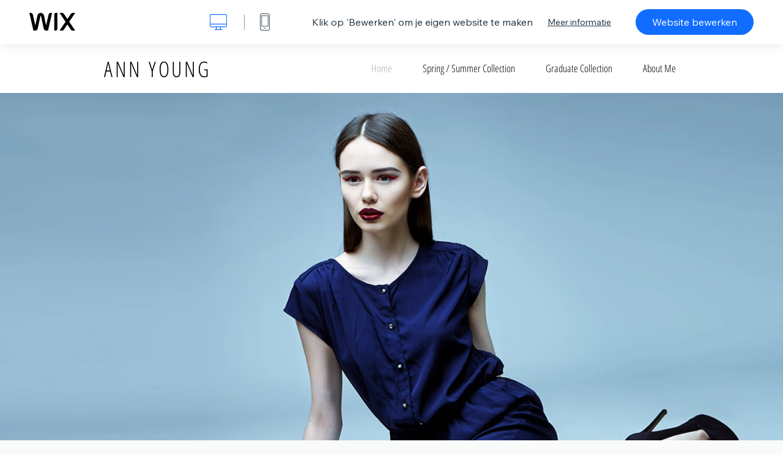

--- FILE ---
content_type: text/html; charset=utf-8
request_url: https://nl.wix.com/website-template/view/html/1590
body_size: 5904
content:
<!doctype html>
<html>
  <head>
    <title>Modeontwerper Template | WIX</title>
    
    <!-- BEGIN SENTRY -->
    <script id="sentry">
  (function(c,u,v,n,p,e,z,A,w){function k(a){if(!x){x=!0;var l=u.getElementsByTagName(v)[0],d=u.createElement(v);d.src=A;d.crossorigin="anonymous";d.addEventListener("load",function(){try{c[n]=r;c[p]=t;var b=c[e],d=b.init;b.init=function(a){for(var b in a)Object.prototype.hasOwnProperty.call(a,b)&&(w[b]=a[b]);d(w)};B(a,b)}catch(g){console.error(g)}});l.parentNode.insertBefore(d,l)}}function B(a,l){try{for(var d=m.data,b=0;b<a.length;b++)if("function"===typeof a[b])a[b]();var e=!1,g=c.__SENTRY__;"undefined"!==
  typeof g&&g.hub&&g.hub.getClient()&&(e=!0);g=!1;for(b=0;b<d.length;b++)if(d[b].f){g=!0;var f=d[b];!1===e&&"init"!==f.f&&l.init();e=!0;l[f.f].apply(l,f.a)}!1===e&&!1===g&&l.init();var h=c[n],k=c[p];for(b=0;b<d.length;b++)d[b].e&&h?h.apply(c,d[b].e):d[b].p&&k&&k.apply(c,[d[b].p])}catch(C){console.error(C)}}for(var f=!0,y=!1,q=0;q<document.scripts.length;q++)if(-1<document.scripts[q].src.indexOf(z)){f="no"!==document.scripts[q].getAttribute("data-lazy");break}var x=!1,h=[],m=function(a){(a.e||a.p||a.f&&
  -1<a.f.indexOf("capture")||a.f&&-1<a.f.indexOf("showReportDialog"))&&f&&k(h);m.data.push(a)};m.data=[];c[e]=c[e]||{};c[e].onLoad=function(a){h.push(a);f&&!y||k(h)};c[e].forceLoad=function(){y=!0;f&&setTimeout(function(){k(h)})};"init addBreadcrumb captureMessage captureException captureEvent configureScope withScope showReportDialog".split(" ").forEach(function(a){c[e][a]=function(){m({f:a,a:arguments})}});var r=c[n];c[n]=function(a,e,d,b,f){m({e:[].slice.call(arguments)});r&&r.apply(c,arguments)};
  var t=c[p];c[p]=function(a){m({p:a.reason});t&&t.apply(c,arguments)};f||setTimeout(function(){k(h)})})(window,document,"script","onerror","onunhandledrejection","Sentry","b4e7a2b423b54000ac2058644c76f718","https://static.parastorage.com/unpkg/@sentry/browser@5.27.4/build/bundle.min.js",{"dsn":"https://b4e7a2b423b54000ac2058644c76f718@sentry.wixpress.com/217"});
  </script>

    <script type="text/javascript">
    window.Sentry.onLoad(function () {
      window.Sentry.init({
        "release": "marketing-template-viewer@1.2633.0",
        "environment": "production",
        "allowUrls": undefined,
        "denyUrls": undefined
});
      window.Sentry.configureScope(function (scope) {
        scope.setUser({
          id: "null-user-id:baca43fd-a185-4d09-9469-5cf6e68919c8",
          clientId: "baca43fd-a185-4d09-9469-5cf6e68919c8",
        });
        scope.setExtra("user.authenticated", false);
        scope.setExtra("sessionId", "d718b9da-b1e7-4b77-9bac-e93b4acbbf17");
      });
    });
    </script>
    <!-- END SENTRY -->

    <script>
        window.onWixFedopsLoggerLoaded = function () {
            window.fedopsLogger && window.fedopsLogger.reportAppLoadStarted('marketing-template-viewer');
        }
    </script>
    <script onload="onWixFedopsLoggerLoaded()" src="//static.parastorage.com/unpkg/@wix/fedops-logger@5.519.0/dist/statics/fedops-logger.bundle.min.js" crossorigin></script>

    <meta http-equiv="X-UA-Compatible" content="IE=Edge">
    
      <meta name="viewport" content="width=device-width, initial-scale=1.0, maximum-scale=1.0, user-scalable=no" />
    

    <link rel="icon" sizes="192x192" href="https://www.wix.com/favicon.ico" type="image/x-icon"/>
    <link rel="shortcut icon" href="https://www.wix.com/favicon.ico" type="image/x-icon"/>
    <link rel="apple-touch-icon" href="https://www.wix.com/favicon.ico" type="image/x-icon"/>

    <link rel="stylesheet" href="https://static.parastorage.com/services/third-party/fonts/Helvetica/fontFace.css">
    <link rel="stylesheet" href="https://static.parastorage.com/unpkg/@wix/wix-fonts@1.14.0/madefor.min.css">
    <link rel="stylesheet" href="https://static.parastorage.com/unpkg/@wix/wix-fonts@1.14.0/madeforDisplay.min.css">
    <link rel="stylesheet" href="//static.parastorage.com/services/marketing-template-viewer/1.2633.0/app.min.css">

    <meta name="description" content="Ontwerpers met talent te over vinden hier een helder sjabloon waar de ontwerpen centraal staan. Pas dit sjabloon aan door foto&#39;s, tekst en contactgegevens toe te voegen, en vertel uw fans het verhaal achter uw kleding. Gestroomlijnd, modern en minimalistisch - het perfecte sjabloon om uw werk in de kijker te zetten!">
    <meta name="author" content="Wixpress">
    <meta http-equiv="content-language" content="nl"/>
    <meta http-equiv="content-type" content="text/html; charset=UTF-8"/>

    <meta property="og:title" content="Modeontwerper Template | WIX"/>
    <meta property="og:type" content="website"/>
    <meta property="og:url" content="https://nl.wix.com/website-template/view/html/1590"/>
    <meta property="og:image" content="//static.wixstatic.com/media//templates/image/cf6be3cb1d9c4b6eb8e9d3a3ecb996ce.jpg"/>
    <meta content="Wix" property="og:site_name">
    <meta property="og:description" content="Ontwerpers met talent te over vinden hier een helder sjabloon waar de ontwerpen centraal staan. Pas dit sjabloon aan door foto&#39;s, tekst en contactgegevens toe te voegen, en vertel uw fans het verhaal achter uw kleding. Gestroomlijnd, modern en minimalistisch - het perfecte sjabloon om uw werk in de kijker te zetten!"/>
    <meta property="fb:admins" content="731184828"/>
    <meta name="fb:app_id" content="236335823061286"/>
    <meta name="google-site-verification" content="QXhlrY-V2PWOmnGUb8no0L-fKzG48uJ5ozW0ukU7Rpo"/>

    <link rel="canonical" href="https://nl.wix.com/website-template/view/html/1590"/>

    
      <link
              rel="alternate"
              hreflang="cs"
              href="https://cs.wix.com/website-template/view/html/1590"
      />
    
      <link
              rel="alternate"
              hreflang="da"
              href="https://da.wix.com/website-template/view/html/1590"
      />
    
      <link
              rel="alternate"
              hreflang="de"
              href="https://de.wix.com/website-template/view/html/1590"
      />
    
      <link
              rel="alternate"
              hreflang="en"
              href="https://www.wix.com/website-template/view/html/1590"
      />
    
      <link
              rel="alternate"
              hreflang="es"
              href="https://es.wix.com/website-template/view/html/1590"
      />
    
      <link
              rel="alternate"
              hreflang="fr"
              href="https://fr.wix.com/website-template/view/html/1590"
      />
    
      <link
              rel="alternate"
              hreflang="hi"
              href="https://hi.wix.com/website-template/view/html/1590"
      />
    
      <link
              rel="alternate"
              hreflang="id"
              href="https://id.wix.com/website-template/view/html/1590"
      />
    
      <link
              rel="alternate"
              hreflang="it"
              href="https://it.wix.com/website-template/view/html/1590"
      />
    
      <link
              rel="alternate"
              hreflang="ja"
              href="https://ja.wix.com/website-template/view/html/1590"
      />
    
      <link
              rel="alternate"
              hreflang="ko"
              href="https://ko.wix.com/website-template/view/html/1590"
      />
    
      <link
              rel="alternate"
              hreflang="nl"
              href="https://nl.wix.com/website-template/view/html/1590"
      />
    
      <link
              rel="alternate"
              hreflang="no"
              href="https://no.wix.com/website-template/view/html/1590"
      />
    
      <link
              rel="alternate"
              hreflang="pl"
              href="https://pl.wix.com/website-template/view/html/1590"
      />
    
      <link
              rel="alternate"
              hreflang="pt"
              href="https://pt.wix.com/website-template/view/html/1590"
      />
    
      <link
              rel="alternate"
              hreflang="ru"
              href="https://ru.wix.com/website-template/view/html/1590"
      />
    
      <link
              rel="alternate"
              hreflang="sv"
              href="https://sv.wix.com/website-template/view/html/1590"
      />
    
      <link
              rel="alternate"
              hreflang="th"
              href="https://th.wix.com/website-template/view/html/1590"
      />
    
      <link
              rel="alternate"
              hreflang="tr"
              href="https://tr.wix.com/website-template/view/html/1590"
      />
    
      <link
              rel="alternate"
              hreflang="uk"
              href="https://uk.wix.com/website-template/view/html/1590"
      />
    
      <link
              rel="alternate"
              hreflang="vi"
              href="https://vi.wix.com/website-template/view/html/1590"
      />
    
      <link
              rel="alternate"
              hreflang="zh"
              href="https://zh.wix.com/website-template/view/html/1590"
      />
    
    
      <link rel="alternate" hreflang="x-default" href="https://www.wix.com/website-template/view/html/1590" />
    

    
  </head>
  <body>
    <script>
        window.onWixRecorderLoaded = function () {
            window.dispatchEvent(new Event('wixRecorderReady'));
        };
    </script>

    <script async src="//static.parastorage.com/unpkg-semver/wix-recorder/app.bundle.min.js"
            crossorigin onload="onWixRecorderLoaded()"></script>

    <script src="//static.parastorage.com/services/cookie-sync-service/1.347.20/embed-cidx.bundle.min.js"></script>
    <script src="//static.parastorage.com/services/tag-manager-client/1.1028.0/hostTags.bundle.min.js"></script>
    <div id="root"><span data-newcolorsbranding="true" class="wds_1_186_1_newColorsBranding__root wds_1_186_1_madefor__madefor"><div data-hook="app"><div data-hook="tool-bar" class="sbWfkE"><div class="Mn4893"><div class="bZOLNF"><a data-hook="logo" href="/" class="nHuSJZ"><span class="AV8G6s">wix.com</span></a></div><div class="wKSaYa"><button data-hook="desktop-view" class="is65hl sdsgLW"><span class="XFdFwl">Toon desktop weergave</span></button><hr class="hS1yv1"/><button data-hook="mobile-view" class="fB70N2"><span class="XFdFwl">Toon mobiele weergave</span></button></div></div><div class="TYXuEX"><div class="RyxoSg"><p data-hook="tool-bar-title" class="VaexPL">Klik op &#x27;Bewerken&#x27; om je eigen website te maken</p><a data-hook="info-view" class="bggdgE" tabindex="0" role="dialog" href="#">Meer informatie</a><a class="Ydu4WK" data-hook="editor-link" href="https://manage.wix.com/edit-template/from-intro?originTemplateId=c9b5b18c-554b-4fd4-b5e3-30e74f25a2f1&amp;editorSessionId=45368AF9-B96B-4620-3117-72D3D3262358" target="_blank" tabindex="0">Website bewerken</a></div></div></div><div data-hook="template-demo" class="CJ4D6R"><div data-hook="desktop-view" class="Woz8P7"><iframe data-hook="desktop-iframe" src="https://www.wix.com/demone2/minimalist-fashion-designer-portfolio?experimentsoff=specs.thunderbolt.viewport_hydration_extended_react_18" title="Modeontwerper" width="100%" height="100%" class="eZTjsa"></iframe></div></div><div data-hook="info-pop-up" class="M05QSQ"><div class="E0wHmq"><button data-hook="card-close" class="eds_d0"><span class="ydbrSa">info popup sluiten</span></button><div class="qLnKwP"><h1 data-hook="card-title" class="PHJvhr">Modeontwerper - Website-template</h1><div class="CEjC4K"><h3 data-hook="card-good-for-title" class="xqspyG">Goed voor:</h3><p data-hook="card-good-for" class="gsbPc5">Modeontwerpers, creatieve professionals, portfolio</p></div><div class="CEjC4K"><h3 class="xqspyG">Beschrijving:</h3><p data-hook="card-description" class="gsbPc5">Ontwerpers met talent te over vinden hier een helder sjabloon waar de ontwerpen centraal staan. Pas dit sjabloon aan door foto&#x27;s, tekst en contactgegevens toe te voegen, en vertel uw fans het verhaal achter uw kleding. Gestroomlijnd, modern en minimalistisch - het perfecte sjabloon om uw werk in de kijker te zetten!</p></div></div><div class="KiqsRq"><a data-hook="card-editor-url" class="XpwCp3 sKD7vO" target="_blank" href="https://manage.wix.com/edit-template/from-intro?originTemplateId=c9b5b18c-554b-4fd4-b5e3-30e74f25a2f1&amp;editorSessionId=45368AF9-B96B-4620-3117-72D3D3262358">Nu bewerken</a></div></div></div></div></span></div>
    <script>
        window.__BASEURL__ = "https:\u002F\u002Fnl.wix.com\u002Fwebsite-template\u002Fview\u002Fhtml\u002F";
        window.__INITIAL_I18N__ = {"locale":"nl","resources":{"errorPage.templatesLinkText":"Templates","template.viewer.page.title":"{{- title}} Template | WIX","template.viewer.studio.page.title":"Responsieve template voor {{- title}} | Wix Studio","template.viewer.studio.page.description":"Deze {{- title}} is klaar om naar wens te worden aangepast. Klik op 'Template bewerken' en probeer het op elk apparaat","template_button_label":"Bewerk Website","template_seeFeatures_label":"Alle functies bekijken","template_expand_examples_text":"Goed voor","template_expand_header":"Template Functies","template.viewer.title":"Klik op 'Bewerken' om je eigen website te maken","template.viewer.title.chooseTemplate":"Choose template and create your amazing website","template.viewer.saveTemplate.button":"Template opslaan","template.viewer.choose.button":"Choose Template","template.viewer.edit.button":"Website bewerken","template.viewer.read.more":"Meer informatie","template.viewer.back":"Terug","template.viewer.info.edit.button":"Nu bewerken","template.viewer.price":"Prijs:","template.viewer.info.title":"{{- title}} - Website-template","template.viewer.info.goodFor":"Goed voor:","template.viewer.info.description":"Beschrijving:","template.viewer.info.desktop.only.notice":"Bewerk dit template door vanaf je computer naar Wix.com te gaan, waar je elk van deze prachtige templates kunt aanpassen.","template.viewer.see.all.templates":"Alle templates bekijken","template.viewer.seeAllExpressions":"See all expressions","template.viewer.goToBiggerScreen":"Als je wilt beginnen met ontwerpen, ga dan naar je desktop.","template.viewer.getStarted":"Aan de slag","template.viewer.startNow":"Nu beginnen","template.viewer.features":"Functies","template.viewer.allFeatures":"Alle functies","template.viewer.expressions":"Expressions","template.viewer.tutorials":"Instructievideo's","template.viewer.updatesAndReleases":"Updates en releases","template.viewer.comingSoon":"Binnenkort beschikbaar","template.viewer.academy":"Academy","template.viewer.editTemplate":"Template bewerken","template.viewer.header.backToTemplates":"Terug naar templates","template.viewer.hint.copyPaste.title":"Tip: ","template.viewer.hint.copyPaste.text":"Je kunt je favoriete onderdelen van deze template opslaan om op je Studio-websites te gebruiken. ","template.viewer.hint.copyPaste.urlTitle":"Lees meer","a11y.desktop.button":"Toon desktop weergave","a11y.mobile.button":"Toon mobiele weergave","a11y.close.popup.button":"info popup sluiten","toolbar.tooltip.desktop":"1001 pixels & hoger","toolbar.tooltip.tablet":"751 tot 1000 pixels","toolbar.tooltip.mobile":"320 tot 750 pixels","errorPage.4xx.title":"We kunnen de template die je zoekt niet vinden","errorPage.5xx.title":"We konden onze template niet laden","errorPage.subTitle":"Error {{- code }}","errorPage.4xx.details":"Try searching for another template \u003Clink\u003Ehere\u003C\u002Flink\u003E.","errorPage.5xx.details":"A temporary technical issue on our end stopped us from loading this page. Please wait a few minutes and then try again.","errorPage.5xx.action":"Refresh","seo.breadcrumbs.home":"Wix.com","seo.breadcrumbs.websiteTemplates":"Website-templates","seo.breadcrumbs.studioTemplates":"Studio Templates","seo.breadcrumbs.template":"Website-template voor {{- title}}","template.viewer.v2.choose.button":"Choose Template","template.viewer.v2.edit.button":"Deze website bewerken","template.viewer.v2.demo.button":"Demo-website bekijken","template.viewer.v2.template.info":"Deze template is geschikt voor","template.viewer.v2.template.details":"Over deze template","template.viewer.v2.demo.template.name":"{{name}} - Website-template","template.viewer.v2.template.likeThis.title":"Vergelijkbare templates","template.viewer.v2.template.button.edit":"Bewerken","template.viewer.v2.template.button.view":"Bekijken","template.viewer.v2.template.button.view_details":"View Details","template.viewer.v2.header.description":"Klik op 'Bewerken' om je eigen website te maken","template.viewer.v2.header.chooseTemplate":"Choose template and create your amazing website","template.viewer.v2.demo.template.view":"In volledig scherm bekijken","APP_PORTFOLIO":"Wix Portfolio","APP_PORTFOLIO_DESCRIPTION":"Presenteer je werk in een professioneel portfolio","APP_DONATIONS":"Wix Donations","APP_DONATIONS_DESCRIPTION":"Ontvang en beheer online donaties","APP_EVENTS":"Wix Events","APP_EVENTS_DESCRIPTION":"Maak evenementen, verkoop tickets en houd antwoordverzoeken bij","APP_BOOKINGS":"Wix Bookings","APP_BOOKINGS_DESCRIPTION":"Laat klanten afspraken plannen via je website","APP_BLOG":"Wix Blog","APP_BLOG_DESCRIPTION":"Schrijf posts om meer verkeer te genereren en ideeën te delen","APP_MENUS":"Wix Restaurants Menus","APP_MENUS_DESCRIPTION":"Maak je eigen menu en toon je gerechten online","APP_ORDERS":"Wix Restaurants Orders","APP_ORDERS_DESCRIPTION":"Neem online bestellingen aan voor afhalen en bezorgen","APP_RESERVATIONS":"Wix Table Reservations","APP_RESERVATIONS_DESCRIPTION":"Neem 24\u002F7 reserveringen aan, rechtstreeks vanaf je website","APP_STORES":"Wix Stores","APP_STORES_DESCRIPTION":"Verkoop je producten of vind nieuwe producten om te verkopen","APP_PLANS":"Wix Abonnementen","APP_PLANS_DESCRIPTION":"Verkoop abonnementen en lidmaatschappen","APP_PROGRAMS":"Wix Online Programma's","APP_PROGRAMS_DESCRIPTION":"Maak en verkoop je eigen programma's","APP_HOTELS":"Wix Hotels","APP_HOTELS_DESCRIPTION":"Beheer en versterk je hospitalitybedrijf","APP_CHAT":"Wix Chat","APP_CHAT_DESCRIPTION":"Geef je websitebezoekers de mogelijkheid om je 24\u002F7 te bereiken","APP_FORMS":"Wix Forms","APP_FORMS_DESCRIPTION":"Leg potentiële klanten vast, ontvang betalingen en meer","APP_INSTAGRAM":"Instagram Feed (Nieuw)","APP_INSTAGRAM_DESCRIPTION":"Toon je foto's en video's van Instagram","APP_VIDEO":"Wix Video","APP_VIDEO_DESCRIPTION":"Deel, stream en verkoop je video's","APP_MUSIC":"Wix Music","APP_MUSIC_DESCRIPTION":"Stream en verkoop je muziek zonder commissie","APP_GROUPS":"Wix Groups","APP_GROUPS_DESCRIPTION":"Organiseer en beheer online community's waarmee geld kan worden verdiend","APP_FILE_SHARE":"Wix File Share","APP_FILE_SHARE_DESCRIPTION":"Maak een gedeelde bestandsbibliotheek voor websiteleden","thankYou.error.title":"Sorry, er is een fout opgetreden.","thankYou.error.description":"We hebben te maken met een technisch probleem. Selecteer je template opnieuw en probeer deze nogmaals op te slaan.","thankYou.error.cta":"Templates bekijken","thankYou.wixOwnerAppBanner.cta":"Installeren","thankYou.wixOwnerAppBanner.description":"Download de Wix-app om onderweg je website te maken en te beheren","thankYou.success.title":"De opgeslagen template is naar je e-mailadres verzonden","thankYou.success.alternativeTitle":"Je template wordt binnenkort naar je e-mailadres verzonden","thankYou.success.description":"Ga naar je desktop om deze website te maken.","template.newMobileFlow.preview.saveTemplate":"Template opslaan"}};
        window.__INITIAL_STATE__ = {"viewMode":"desktop","isInfoShown":false,"isEditButtonHidden":false,"template":{"title":"Modeontwerper","description":"Ontwerpers met talent te over vinden hier een helder sjabloon waar de ontwerpen centraal staan. Pas dit sjabloon aan door foto's, tekst en contactgegevens toe te voegen, en vertel uw fans het verhaal achter uw kleding. Gestroomlijnd, modern en minimalistisch - het perfecte sjabloon om uw werk in de kijker te zetten!","image":"\u002Ftemplates\u002Fimage\u002Fcf6be3cb1d9c4b6eb8e9d3a3ecb996ce.jpg","slug":"1590","lng":"nl","languages":["cs","da","de","en","es","fr","hi","id","it","ja","ko","nl","no","pl","pt","ru","sv","th","tr","uk","vi","zh"],"templatePrice":"FREE","docUrl":"https:\u002F\u002Fwww.wix.com\u002Fdemone2\u002Fminimalist-fashion-designer-portfolio","editorUrl":"https:\u002F\u002Fmanage.wix.com\u002Fedit-template\u002Ffrom-intro?originTemplateId=c9b5b18c-554b-4fd4-b5e3-30e74f25a2f1&editorSessionId=45368AF9-B96B-4620-3117-72D3D3262358","goodFor":"Modeontwerpers, creatieve professionals, portfolio","siteId":"3dfaa177-4bd5-4688-9cd7-fc9d6a507631","mobileImage":{"type":"MOBILE","url":"\u002Ftemplates\u002Fimage\u002F19ea93a6fcd24f94a7f9327e1e6a5d6c.jpg","absoluteUrl":"https:\u002F\u002Fimages-wixmp-530a50041672c69d335ba4cf.wixmp.com\u002Ftemplates\u002Fimage\u002F19ea93a6fcd24f94a7f9327e1e6a5d6c.jpg","alt":"mobile image"},"desktopImage":{"type":"DESKTOP","url":"\u002Ftemplates\u002Fimage\u002Fcf6be3cb1d9c4b6eb8e9d3a3ecb996ce.jpg","absoluteUrl":"https:\u002F\u002Fimages-wixmp-530a50041672c69d335ba4cf.wixmp.com\u002Ftemplates\u002Fimage\u002Fcf6be3cb1d9c4b6eb8e9d3a3ecb996ce.jpg","alt":"desktop image"},"metaSiteId":"c9b5b18c-554b-4fd4-b5e3-30e74f25a2f1","editorSessionId":"45368AF9-B96B-4620-3117-72D3D3262358","isResponsive":false,"isStudio":false,"templateId":"146e1222-29ff-4c7b-a463-602003f6e39a","url":"https:\u002F\u002Fwww.wix.com\u002Fdemone2\u002Fminimalist-fashion-designer-portfolio"},"activeExperiments":[],"config":{"locale":"nl","dealerCmsTranslationsUrl":"\u002F\u002Fstatic.parastorage.com\u002Fservices\u002Fdealer-cms-translations\u002F1.7386.0\u002F","dealerLightboxUrl":"\u002F\u002Fstatic.parastorage.com\u002Fservices\u002Fdealer-lightbox\u002F2.0.260\u002F"},"userData":{"isLoggedIn":false}};
        window.__BI__ = {"siteId":"3dfaa177-4bd5-4688-9cd7-fc9d6a507631","editorSessionId":"45368AF9-B96B-4620-3117-72D3D3262358"};
        window.__DEVICE__ = "desktop";
        window.__CONSENT_POLICY__ = {"essential":true,"functional":true,"analytics":true,"advertising":true,"dataToThirdParty":true};
    </script>

    <script src="//static.parastorage.com/unpkg/react@18.2.0/umd/react.production.min.js" crossorigin></script>
    <script src="//static.parastorage.com/unpkg/react-dom@18.2.0/umd/react-dom.production.min.js" crossorigin></script>
    <script src="//static.parastorage.com/services/cookie-consent-policy-client/1.972.0/app.bundle.min.js"></script>

    
      <script src="//static.parastorage.com/services/dealer-lightbox/2.0.260/dealer-lightbox.bundle.min.js"></script>
    

    <script src="//static.parastorage.com/services/marketing-template-viewer/1.2633.0/app.bundle.min.js"></script>
  </body>
</html>


--- FILE ---
content_type: text/css; charset=utf-8
request_url: https://www.wix.com/_serverless/pro-gallery-css-v4-server/layoutCss?ver=2&id=comp-kfdkx9e4&items=3536_1920_889%7C3231_1920_889%7C3373_1920_889%7C3536_1920_889%7C3231_1920_889%7C3373_1920_889%7C3536_1920_889%7C3231_1920_889%7C3373_1920_889%7C3536_1920_889%7C3231_1920_889%7C3373_1920_889%7C3536_1920_889%7C3231_1920_889%7C3373_1920_889%7C3536_1920_889%7C3231_1920_889%7C3373_1920_889%7C3536_1920_889%7C3231_1920_889&container=80_1280_893_648&options=layoutParams_cropRatio:100%25/100%25%7ClayoutParams_structure_galleryRatio_value:0%7ClayoutParams_repeatingGroupTypes:%7ClayoutParams_gallerySpacing:0%7CgroupTypes:1%7CnumberOfImagesPerRow:3%7CfixedColumns:1%7CcollageAmount:0.8%7CtextsVerticalPadding:0%7CtextsHorizontalPadding:0%7CcalculateTextBoxHeightMode:MANUAL%7CtargetItemSize:35%7CcubeRatio:100%25/100%25%7CexternalInfoHeight:0%7CexternalInfoWidth:0%7CisRTL:false%7CisVertical:false%7CminItemSize:120%7CgroupSize:1%7CchooseBestGroup:true%7CcubeImages:true%7CcubeType:fill%7CsmartCrop:false%7CcollageDensity:1%7CimageMargin:0%7ChasThumbnails:false%7CgalleryThumbnailsAlignment:bottom%7CgridStyle:0%7CtitlePlacement:SHOW_BELOW%7CarrowsSize:23%7CslideshowInfoSize:0%7CimageInfoType:NO_BACKGROUND%7CtextBoxHeight:0%7CscrollDirection:1%7CgalleryLayout:5%7CgallerySizeType:smart%7CgallerySize:35%7CcropOnlyFill:false%7CnumberOfImagesPerCol:1%7CgroupsPerStrip:0%7Cscatter:0%7CenableInfiniteScroll:true%7CthumbnailSpacings:5%7CarrowsPosition:0%7CthumbnailSize:120%7CcalculateTextBoxWidthMode:PERCENT%7CtextBoxWidthPercent:50%7CuseMaxDimensions:false%7CrotatingGroupTypes:%7CrotatingCropRatios:%7CgallerySizePx:0%7CplaceGroupsLtr:false
body_size: -169
content:
#pro-gallery-comp-kfdkx9e4 .pro-gallery-parent-container{ width: 1280px !important; height: 893px !important; } #pro-gallery-comp-kfdkx9e4 [data-hook="item-container"][data-idx="0"].gallery-item-container{opacity: 1 !important;display: block !important;transition: opacity .2s ease !important;top: 0px !important;left: 0px !important;right: auto !important;height: 893px !important;width: 1280px !important;} #pro-gallery-comp-kfdkx9e4 [data-hook="item-container"][data-idx="0"] .gallery-item-common-info-outer{height: 100% !important;} #pro-gallery-comp-kfdkx9e4 [data-hook="item-container"][data-idx="0"] .gallery-item-common-info{height: 100% !important;width: 100% !important;} #pro-gallery-comp-kfdkx9e4 [data-hook="item-container"][data-idx="0"] .gallery-item-wrapper{width: 1280px !important;height: 893px !important;margin: 0 !important;} #pro-gallery-comp-kfdkx9e4 [data-hook="item-container"][data-idx="0"] .gallery-item-content{width: 1280px !important;height: 893px !important;margin: 0px 0px !important;opacity: 1 !important;} #pro-gallery-comp-kfdkx9e4 [data-hook="item-container"][data-idx="0"] .gallery-item-hover{width: 1280px !important;height: 893px !important;opacity: 1 !important;} #pro-gallery-comp-kfdkx9e4 [data-hook="item-container"][data-idx="0"] .item-hover-flex-container{width: 1280px !important;height: 893px !important;margin: 0px 0px !important;opacity: 1 !important;} #pro-gallery-comp-kfdkx9e4 [data-hook="item-container"][data-idx="0"] .gallery-item-wrapper img{width: 100% !important;height: 100% !important;opacity: 1 !important;} #pro-gallery-comp-kfdkx9e4 [data-hook="item-container"][data-idx="1"].gallery-item-container{opacity: 1 !important;display: block !important;transition: opacity .2s ease !important;top: 0px !important;left: 1280px !important;right: auto !important;height: 893px !important;width: 1280px !important;} #pro-gallery-comp-kfdkx9e4 [data-hook="item-container"][data-idx="1"] .gallery-item-common-info-outer{height: 100% !important;} #pro-gallery-comp-kfdkx9e4 [data-hook="item-container"][data-idx="1"] .gallery-item-common-info{height: 100% !important;width: 100% !important;} #pro-gallery-comp-kfdkx9e4 [data-hook="item-container"][data-idx="1"] .gallery-item-wrapper{width: 1280px !important;height: 893px !important;margin: 0 !important;} #pro-gallery-comp-kfdkx9e4 [data-hook="item-container"][data-idx="1"] .gallery-item-content{width: 1280px !important;height: 893px !important;margin: 0px 0px !important;opacity: 1 !important;} #pro-gallery-comp-kfdkx9e4 [data-hook="item-container"][data-idx="1"] .gallery-item-hover{width: 1280px !important;height: 893px !important;opacity: 1 !important;} #pro-gallery-comp-kfdkx9e4 [data-hook="item-container"][data-idx="1"] .item-hover-flex-container{width: 1280px !important;height: 893px !important;margin: 0px 0px !important;opacity: 1 !important;} #pro-gallery-comp-kfdkx9e4 [data-hook="item-container"][data-idx="1"] .gallery-item-wrapper img{width: 100% !important;height: 100% !important;opacity: 1 !important;} #pro-gallery-comp-kfdkx9e4 [data-hook="item-container"][data-idx="2"].gallery-item-container{opacity: 1 !important;display: block !important;transition: opacity .2s ease !important;top: 0px !important;left: 2560px !important;right: auto !important;height: 893px !important;width: 1280px !important;} #pro-gallery-comp-kfdkx9e4 [data-hook="item-container"][data-idx="2"] .gallery-item-common-info-outer{height: 100% !important;} #pro-gallery-comp-kfdkx9e4 [data-hook="item-container"][data-idx="2"] .gallery-item-common-info{height: 100% !important;width: 100% !important;} #pro-gallery-comp-kfdkx9e4 [data-hook="item-container"][data-idx="2"] .gallery-item-wrapper{width: 1280px !important;height: 893px !important;margin: 0 !important;} #pro-gallery-comp-kfdkx9e4 [data-hook="item-container"][data-idx="2"] .gallery-item-content{width: 1280px !important;height: 893px !important;margin: 0px 0px !important;opacity: 1 !important;} #pro-gallery-comp-kfdkx9e4 [data-hook="item-container"][data-idx="2"] .gallery-item-hover{width: 1280px !important;height: 893px !important;opacity: 1 !important;} #pro-gallery-comp-kfdkx9e4 [data-hook="item-container"][data-idx="2"] .item-hover-flex-container{width: 1280px !important;height: 893px !important;margin: 0px 0px !important;opacity: 1 !important;} #pro-gallery-comp-kfdkx9e4 [data-hook="item-container"][data-idx="2"] .gallery-item-wrapper img{width: 100% !important;height: 100% !important;opacity: 1 !important;} #pro-gallery-comp-kfdkx9e4 [data-hook="item-container"][data-idx="3"]{display: none !important;} #pro-gallery-comp-kfdkx9e4 [data-hook="item-container"][data-idx="4"]{display: none !important;} #pro-gallery-comp-kfdkx9e4 [data-hook="item-container"][data-idx="5"]{display: none !important;} #pro-gallery-comp-kfdkx9e4 [data-hook="item-container"][data-idx="6"]{display: none !important;} #pro-gallery-comp-kfdkx9e4 [data-hook="item-container"][data-idx="7"]{display: none !important;} #pro-gallery-comp-kfdkx9e4 [data-hook="item-container"][data-idx="8"]{display: none !important;} #pro-gallery-comp-kfdkx9e4 [data-hook="item-container"][data-idx="9"]{display: none !important;} #pro-gallery-comp-kfdkx9e4 [data-hook="item-container"][data-idx="10"]{display: none !important;} #pro-gallery-comp-kfdkx9e4 [data-hook="item-container"][data-idx="11"]{display: none !important;} #pro-gallery-comp-kfdkx9e4 [data-hook="item-container"][data-idx="12"]{display: none !important;} #pro-gallery-comp-kfdkx9e4 [data-hook="item-container"][data-idx="13"]{display: none !important;} #pro-gallery-comp-kfdkx9e4 [data-hook="item-container"][data-idx="14"]{display: none !important;} #pro-gallery-comp-kfdkx9e4 [data-hook="item-container"][data-idx="15"]{display: none !important;} #pro-gallery-comp-kfdkx9e4 [data-hook="item-container"][data-idx="16"]{display: none !important;} #pro-gallery-comp-kfdkx9e4 [data-hook="item-container"][data-idx="17"]{display: none !important;} #pro-gallery-comp-kfdkx9e4 [data-hook="item-container"][data-idx="18"]{display: none !important;} #pro-gallery-comp-kfdkx9e4 [data-hook="item-container"][data-idx="19"]{display: none !important;} #pro-gallery-comp-kfdkx9e4 .pro-gallery-prerender{height:893px !important;}#pro-gallery-comp-kfdkx9e4 {height:893px !important; width:1280px !important;}#pro-gallery-comp-kfdkx9e4 .pro-gallery-margin-container {height:893px !important;}#pro-gallery-comp-kfdkx9e4 .one-row:not(.thumbnails-gallery) {height:893px !important; width:1280px !important;}#pro-gallery-comp-kfdkx9e4 .one-row:not(.thumbnails-gallery) .gallery-horizontal-scroll {height:893px !important;}#pro-gallery-comp-kfdkx9e4 .pro-gallery-parent-container:not(.gallery-slideshow) [data-hook=group-view] .item-link-wrapper::before {height:893px !important; width:1280px !important;}#pro-gallery-comp-kfdkx9e4 .pro-gallery-parent-container {height:893px !important; width:1280px !important;}

--- FILE ---
content_type: application/javascript
request_url: https://static.parastorage.com/services/wix-thunderbolt/dist/group_45.4cc6d4e1.chunk.min.js
body_size: -471
content:
"use strict";(self.webpackJsonp__wix_thunderbolt_app=self.webpackJsonp__wix_thunderbolt_app||[]).push([[5122],{29665:(e,t,s)=>{s.r(t),s.d(t,{site:()=>p});var n=s(77748),o=s(32166);const a=(0,n.Og)([o.RV],e=>{const t=t=>{e.parent.postMessage({siteHeight:t},"*")};return{async appDidMount(){if(e.parent===e)return;addEventListener("message",t=>{t.data.zoom&&(t=>{if("number"==typeof t||"string"==typeof t&&/^(normal|reset|\d+(\.\d+)?%?)$/.test(t)){const s=e.document.getElementById("masterPage");Object.assign(s.style,{zoom:t})}})(t.data.zoom)});const s=e.document.getElementById("masterPage"),n=()=>s.offsetHeight;t(n());new e.ResizeObserver(()=>t(n())).observe(s)}}});var r=s(16537);const p=e=>{e(r.$.AppDidMountHandler).to(a)}}}]);
//# sourceMappingURL=https://static.parastorage.com/services/wix-thunderbolt/dist/group_45.4cc6d4e1.chunk.min.js.map